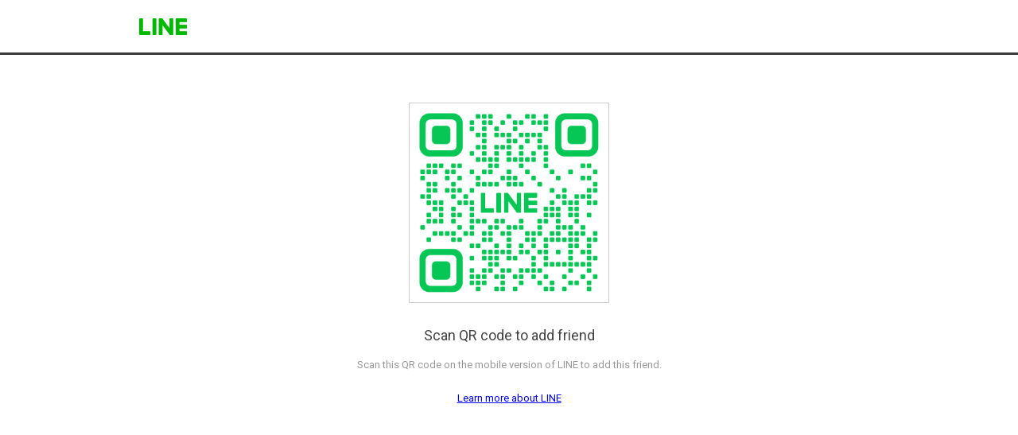

--- FILE ---
content_type: text/html;charset=UTF-8
request_url: https://liff.line.me/1645278921-kWRPP32q/?accountId=047crdgx&openerPlatform=liff&openerKey=profileRecommend
body_size: 2142
content:
<!DOCTYPE html>
<html>

<head prefix="website: http://ogp.me/ns/website#">
    <meta charset="utf-8">

    <meta property="og:type" content="website" />
    <meta property="og:title" content="Official Account Profile" />
    <meta property="og:url" content="https://liff.line.me/1645278921-kWRPP32q/?accountId=047crdgx&amp;openerPlatform=liff&amp;openerKey=profileRecommend" />
    <meta property="og:image" content="https://obs.line-scdn.net/0hf0ERIFvZOR94Kysz8AlGSCt2Mn1LSScUWh8teBhUZG4NZxsqDDEDDhRUZG4NZzYiDywQOBtUFURUehc1GBgTeBRVAXETSTUpDTEAOxZ7O30TYCITTDEfBQ/f256x256" />
    <meta property="og:description" content="リンクを開くにはこちらをタップ" />

<script type="text/javascript">
function buildLiffFullUrl(originalUrl, fullUrl) {
    const hash = location.hash;
    if (hash) {
        const liffState = "?accountId=047crdgx&openerPlatform=liff&openerKey=profileRecommend";
        const liffStateWithHash = liffState + hash;

        const fullUrlWithHash = new URL(originalUrl);
        fullUrlWithHash.searchParams.append("liff.state", liffStateWithHash)

        const liffReferrer = "";
        if (liffReferrer !== "") {
            fullUrlWithHash.searchParams.append("liff.referrer", liffReferrer)
        }

        const liffSource = "";
        if (liffSource !== "") {
            fullUrlWithHash.searchParams.append("liff.source", liffSource)
        }

        return fullUrlWithHash.href;
    } else {
        return fullUrl;
    }
}
</script>

    <script type="text/javascript">
        redirectToTargetPage();

        function redirectToTargetPage() {
            const liffEndpointUrl = "https://page.line.me/"
            let liffFullUrlForBrowser = "https://page.line.me/?liff.state=%3FaccountId%3D047crdgx%26openerPlatform%3Dliff%26openerKey%3DprofileRecommend"
            liffFullUrlForBrowser = buildLiffFullUrl(liffEndpointUrl, liffFullUrlForBrowser)
            window.location.href = liffFullUrlForBrowser
        }
    </script>
</head>

<body>
    <p><a href="https://page.line.me/?liff.state=%3FaccountId%3D047crdgx%26openerPlatform%3Dliff%26openerKey%3DprofileRecommend">Please click here if you are not redirected within a few seconds</a></p>
</body>

</html>
